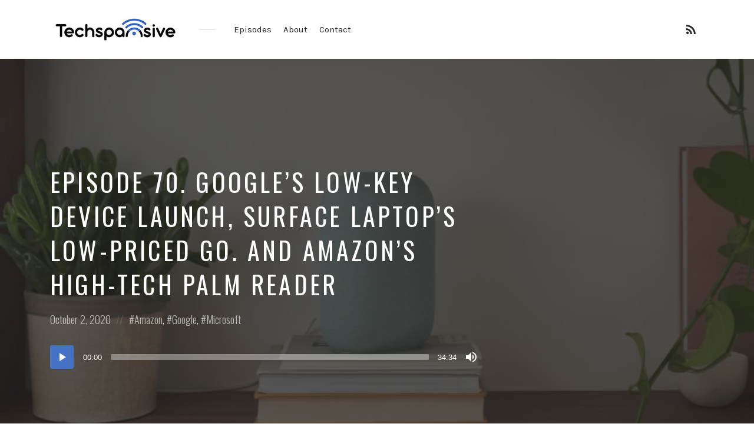

--- FILE ---
content_type: text/html; charset=UTF-8
request_url: https://techspansive.com/episode/episode-70-googles-low-key-device-launch-surface-laptops-low-priced-go-and-amazons-high-tech-palm-reader/
body_size: 10954
content:
<!DOCTYPE html>
<html lang="en-US" class="no-js">
<head>

<!-- Global site tag (gtag.js) - Google Analytics -->
<script async src="https://www.googletagmanager.com/gtag/js?id=G-TPCJQCPCZ9"></script>
<script>
  window.dataLayer = window.dataLayer || [];
  function gtag(){dataLayer.push(arguments);}
  gtag('js', new Date());

  gtag('config', 'G-TPCJQCPCZ9');
</script>

<meta charset="UTF-8">
<meta name="viewport" content="width=device-width, initial-scale=1, shrink-to-fit=no">
<link rel="profile" href="http://gmpg.org/xfn/11">

<meta name='robots' content='index, follow, max-image-preview:large, max-snippet:-1, max-video-preview:-1' />

	<!-- This site is optimized with the Yoast SEO plugin v26.8 - https://yoast.com/product/yoast-seo-wordpress/ -->
	<title>Episode 70. Google&#039;s low-key device launch, Surface Laptop&#039;s low-priced Go. and Amazon&#039;s high-tech palm reader - Techspansive</title>
	<link rel="canonical" href="https://techspansive.com/episode/episode-70-googles-low-key-device-launch-surface-laptops-low-priced-go-and-amazons-high-tech-palm-reader/" />
	<meta property="og:locale" content="en_US" />
	<meta property="og:type" content="article" />
	<meta property="og:title" content="Episode 70. Google&#039;s low-key device launch, Surface Laptop&#039;s low-priced Go. and Amazon&#039;s high-tech palm reader - Techspansive" />
	<meta property="og:description" content="In this episode, Shawn and Ross break down the announcements from Google&#039;s scaled-down device event as major lawsuit and regulatory clouds loom, and talk about why the search giant continues to invest in devices despite low market share. Next, it&#039;s on to Microsoft&#039;s new laptops, which both push the envelope on ARM-based device performance while hitting the heart of the back-to-school notebook segment with the Surface Book Go. Finally, we look at two divergent efforts to track physiology: Amazon&#039;s palm-reading technology coming to its Go stores and HP&#039;s addition of heart rate, facial and eye tracking to its Reverb 2 headset intended for corporate training exercises." />
	<meta property="og:url" content="https://techspansive.com/episode/episode-70-googles-low-key-device-launch-surface-laptops-low-priced-go-and-amazons-high-tech-palm-reader/" />
	<meta property="og:site_name" content="Techspansive" />
	<meta property="article:modified_time" content="2020-10-05T23:28:11+00:00" />
	<meta property="og:image" content="https://techspansive.com/wp-content/uploads/2020/10/google-nest.jpg" />
	<meta property="og:image:width" content="740" />
	<meta property="og:image:height" content="460" />
	<meta property="og:image:type" content="image/jpeg" />
	<meta name="twitter:card" content="summary_large_image" />
	<meta name="twitter:label1" content="Est. reading time" />
	<meta name="twitter:data1" content="1 minute" />
	<script type="application/ld+json" class="yoast-schema-graph">{"@context":"https://schema.org","@graph":[{"@type":"WebPage","@id":"https://techspansive.com/episode/episode-70-googles-low-key-device-launch-surface-laptops-low-priced-go-and-amazons-high-tech-palm-reader/","url":"https://techspansive.com/episode/episode-70-googles-low-key-device-launch-surface-laptops-low-priced-go-and-amazons-high-tech-palm-reader/","name":"Episode 70. Google's low-key device launch, Surface Laptop's low-priced Go. and Amazon's high-tech palm reader - Techspansive","isPartOf":{"@id":"https://techspansive.com/#website"},"primaryImageOfPage":{"@id":"https://techspansive.com/episode/episode-70-googles-low-key-device-launch-surface-laptops-low-priced-go-and-amazons-high-tech-palm-reader/#primaryimage"},"image":{"@id":"https://techspansive.com/episode/episode-70-googles-low-key-device-launch-surface-laptops-low-priced-go-and-amazons-high-tech-palm-reader/#primaryimage"},"thumbnailUrl":"https://techspansive.com/wp-content/uploads/2020/10/google-nest.jpg","datePublished":"2020-10-02T23:22:39+00:00","dateModified":"2020-10-05T23:28:11+00:00","breadcrumb":{"@id":"https://techspansive.com/episode/episode-70-googles-low-key-device-launch-surface-laptops-low-priced-go-and-amazons-high-tech-palm-reader/#breadcrumb"},"inLanguage":"en-US","potentialAction":[{"@type":"ReadAction","target":["https://techspansive.com/episode/episode-70-googles-low-key-device-launch-surface-laptops-low-priced-go-and-amazons-high-tech-palm-reader/"]}]},{"@type":"ImageObject","inLanguage":"en-US","@id":"https://techspansive.com/episode/episode-70-googles-low-key-device-launch-surface-laptops-low-priced-go-and-amazons-high-tech-palm-reader/#primaryimage","url":"https://techspansive.com/wp-content/uploads/2020/10/google-nest.jpg","contentUrl":"https://techspansive.com/wp-content/uploads/2020/10/google-nest.jpg","width":740,"height":460,"caption":"Google Nest"},{"@type":"BreadcrumbList","@id":"https://techspansive.com/episode/episode-70-googles-low-key-device-launch-surface-laptops-low-priced-go-and-amazons-high-tech-palm-reader/#breadcrumb","itemListElement":[{"@type":"ListItem","position":1,"name":"Home","item":"https://techspansive.com/"},{"@type":"ListItem","position":2,"name":"Episodes","item":"https://techspansive.com/episode/"},{"@type":"ListItem","position":3,"name":"Episode 70. Google&#8217;s low-key device launch, Surface Laptop&#8217;s low-priced Go. and Amazon&#8217;s high-tech palm reader"}]},{"@type":"WebSite","@id":"https://techspansive.com/#website","url":"https://techspansive.com/","name":"Techspansive","description":"","publisher":{"@id":"https://techspansive.com/#organization"},"potentialAction":[{"@type":"SearchAction","target":{"@type":"EntryPoint","urlTemplate":"https://techspansive.com/?s={search_term_string}"},"query-input":{"@type":"PropertyValueSpecification","valueRequired":true,"valueName":"search_term_string"}}],"inLanguage":"en-US"},{"@type":"Organization","@id":"https://techspansive.com/#organization","name":"Techspansive","url":"https://techspansive.com/","logo":{"@type":"ImageObject","inLanguage":"en-US","@id":"https://techspansive.com/#/schema/logo/image/","url":"https://techspansive.com/wp-content/uploads/2019/04/techspansive-final-logo4.jpg","contentUrl":"https://techspansive.com/wp-content/uploads/2019/04/techspansive-final-logo4.jpg","width":222,"height":40,"caption":"Techspansive"},"image":{"@id":"https://techspansive.com/#/schema/logo/image/"}}]}</script>
	<!-- / Yoast SEO plugin. -->


<link rel='dns-prefetch' href='//fonts.googleapis.com' />
<link href='https://fonts.gstatic.com' crossorigin rel='preconnect' />
<link rel="alternate" type="application/rss+xml" title="Techspansive &raquo; Feed" href="https://techspansive.com/feed/" />
<link rel="alternate" type="application/rss+xml" title="Techspansive &raquo; Comments Feed" href="https://techspansive.com/comments/feed/" />
<link rel="alternate" title="oEmbed (JSON)" type="application/json+oembed" href="https://techspansive.com/wp-json/oembed/1.0/embed?url=https%3A%2F%2Ftechspansive.com%2Fepisode%2Fepisode-70-googles-low-key-device-launch-surface-laptops-low-priced-go-and-amazons-high-tech-palm-reader%2F" />
<link rel="alternate" title="oEmbed (XML)" type="text/xml+oembed" href="https://techspansive.com/wp-json/oembed/1.0/embed?url=https%3A%2F%2Ftechspansive.com%2Fepisode%2Fepisode-70-googles-low-key-device-launch-surface-laptops-low-priced-go-and-amazons-high-tech-palm-reader%2F&#038;format=xml" />
<style id='wp-img-auto-sizes-contain-inline-css' type='text/css'>
img:is([sizes=auto i],[sizes^="auto," i]){contain-intrinsic-size:3000px 1500px}
/*# sourceURL=wp-img-auto-sizes-contain-inline-css */
</style>
<style id='wp-emoji-styles-inline-css' type='text/css'>

	img.wp-smiley, img.emoji {
		display: inline !important;
		border: none !important;
		box-shadow: none !important;
		height: 1em !important;
		width: 1em !important;
		margin: 0 0.07em !important;
		vertical-align: -0.1em !important;
		background: none !important;
		padding: 0 !important;
	}
/*# sourceURL=wp-emoji-styles-inline-css */
</style>
<style id='wp-block-library-inline-css' type='text/css'>
:root{--wp-block-synced-color:#7a00df;--wp-block-synced-color--rgb:122,0,223;--wp-bound-block-color:var(--wp-block-synced-color);--wp-editor-canvas-background:#ddd;--wp-admin-theme-color:#007cba;--wp-admin-theme-color--rgb:0,124,186;--wp-admin-theme-color-darker-10:#006ba1;--wp-admin-theme-color-darker-10--rgb:0,107,160.5;--wp-admin-theme-color-darker-20:#005a87;--wp-admin-theme-color-darker-20--rgb:0,90,135;--wp-admin-border-width-focus:2px}@media (min-resolution:192dpi){:root{--wp-admin-border-width-focus:1.5px}}.wp-element-button{cursor:pointer}:root .has-very-light-gray-background-color{background-color:#eee}:root .has-very-dark-gray-background-color{background-color:#313131}:root .has-very-light-gray-color{color:#eee}:root .has-very-dark-gray-color{color:#313131}:root .has-vivid-green-cyan-to-vivid-cyan-blue-gradient-background{background:linear-gradient(135deg,#00d084,#0693e3)}:root .has-purple-crush-gradient-background{background:linear-gradient(135deg,#34e2e4,#4721fb 50%,#ab1dfe)}:root .has-hazy-dawn-gradient-background{background:linear-gradient(135deg,#faaca8,#dad0ec)}:root .has-subdued-olive-gradient-background{background:linear-gradient(135deg,#fafae1,#67a671)}:root .has-atomic-cream-gradient-background{background:linear-gradient(135deg,#fdd79a,#004a59)}:root .has-nightshade-gradient-background{background:linear-gradient(135deg,#330968,#31cdcf)}:root .has-midnight-gradient-background{background:linear-gradient(135deg,#020381,#2874fc)}:root{--wp--preset--font-size--normal:16px;--wp--preset--font-size--huge:42px}.has-regular-font-size{font-size:1em}.has-larger-font-size{font-size:2.625em}.has-normal-font-size{font-size:var(--wp--preset--font-size--normal)}.has-huge-font-size{font-size:var(--wp--preset--font-size--huge)}.has-text-align-center{text-align:center}.has-text-align-left{text-align:left}.has-text-align-right{text-align:right}.has-fit-text{white-space:nowrap!important}#end-resizable-editor-section{display:none}.aligncenter{clear:both}.items-justified-left{justify-content:flex-start}.items-justified-center{justify-content:center}.items-justified-right{justify-content:flex-end}.items-justified-space-between{justify-content:space-between}.screen-reader-text{border:0;clip-path:inset(50%);height:1px;margin:-1px;overflow:hidden;padding:0;position:absolute;width:1px;word-wrap:normal!important}.screen-reader-text:focus{background-color:#ddd;clip-path:none;color:#444;display:block;font-size:1em;height:auto;left:5px;line-height:normal;padding:15px 23px 14px;text-decoration:none;top:5px;width:auto;z-index:100000}html :where(.has-border-color){border-style:solid}html :where([style*=border-top-color]){border-top-style:solid}html :where([style*=border-right-color]){border-right-style:solid}html :where([style*=border-bottom-color]){border-bottom-style:solid}html :where([style*=border-left-color]){border-left-style:solid}html :where([style*=border-width]){border-style:solid}html :where([style*=border-top-width]){border-top-style:solid}html :where([style*=border-right-width]){border-right-style:solid}html :where([style*=border-bottom-width]){border-bottom-style:solid}html :where([style*=border-left-width]){border-left-style:solid}html :where(img[class*=wp-image-]){height:auto;max-width:100%}:where(figure){margin:0 0 1em}html :where(.is-position-sticky){--wp-admin--admin-bar--position-offset:var(--wp-admin--admin-bar--height,0px)}@media screen and (max-width:600px){html :where(.is-position-sticky){--wp-admin--admin-bar--position-offset:0px}}

/*# sourceURL=wp-block-library-inline-css */
</style><style id='global-styles-inline-css' type='text/css'>
:root{--wp--preset--aspect-ratio--square: 1;--wp--preset--aspect-ratio--4-3: 4/3;--wp--preset--aspect-ratio--3-4: 3/4;--wp--preset--aspect-ratio--3-2: 3/2;--wp--preset--aspect-ratio--2-3: 2/3;--wp--preset--aspect-ratio--16-9: 16/9;--wp--preset--aspect-ratio--9-16: 9/16;--wp--preset--color--black: #000000;--wp--preset--color--cyan-bluish-gray: #abb8c3;--wp--preset--color--white: #ffffff;--wp--preset--color--pale-pink: #f78da7;--wp--preset--color--vivid-red: #cf2e2e;--wp--preset--color--luminous-vivid-orange: #ff6900;--wp--preset--color--luminous-vivid-amber: #fcb900;--wp--preset--color--light-green-cyan: #7bdcb5;--wp--preset--color--vivid-green-cyan: #00d084;--wp--preset--color--pale-cyan-blue: #8ed1fc;--wp--preset--color--vivid-cyan-blue: #0693e3;--wp--preset--color--vivid-purple: #9b51e0;--wp--preset--gradient--vivid-cyan-blue-to-vivid-purple: linear-gradient(135deg,rgb(6,147,227) 0%,rgb(155,81,224) 100%);--wp--preset--gradient--light-green-cyan-to-vivid-green-cyan: linear-gradient(135deg,rgb(122,220,180) 0%,rgb(0,208,130) 100%);--wp--preset--gradient--luminous-vivid-amber-to-luminous-vivid-orange: linear-gradient(135deg,rgb(252,185,0) 0%,rgb(255,105,0) 100%);--wp--preset--gradient--luminous-vivid-orange-to-vivid-red: linear-gradient(135deg,rgb(255,105,0) 0%,rgb(207,46,46) 100%);--wp--preset--gradient--very-light-gray-to-cyan-bluish-gray: linear-gradient(135deg,rgb(238,238,238) 0%,rgb(169,184,195) 100%);--wp--preset--gradient--cool-to-warm-spectrum: linear-gradient(135deg,rgb(74,234,220) 0%,rgb(151,120,209) 20%,rgb(207,42,186) 40%,rgb(238,44,130) 60%,rgb(251,105,98) 80%,rgb(254,248,76) 100%);--wp--preset--gradient--blush-light-purple: linear-gradient(135deg,rgb(255,206,236) 0%,rgb(152,150,240) 100%);--wp--preset--gradient--blush-bordeaux: linear-gradient(135deg,rgb(254,205,165) 0%,rgb(254,45,45) 50%,rgb(107,0,62) 100%);--wp--preset--gradient--luminous-dusk: linear-gradient(135deg,rgb(255,203,112) 0%,rgb(199,81,192) 50%,rgb(65,88,208) 100%);--wp--preset--gradient--pale-ocean: linear-gradient(135deg,rgb(255,245,203) 0%,rgb(182,227,212) 50%,rgb(51,167,181) 100%);--wp--preset--gradient--electric-grass: linear-gradient(135deg,rgb(202,248,128) 0%,rgb(113,206,126) 100%);--wp--preset--gradient--midnight: linear-gradient(135deg,rgb(2,3,129) 0%,rgb(40,116,252) 100%);--wp--preset--font-size--small: 13px;--wp--preset--font-size--medium: 20px;--wp--preset--font-size--large: 36px;--wp--preset--font-size--x-large: 42px;--wp--preset--spacing--20: 0.44rem;--wp--preset--spacing--30: 0.67rem;--wp--preset--spacing--40: 1rem;--wp--preset--spacing--50: 1.5rem;--wp--preset--spacing--60: 2.25rem;--wp--preset--spacing--70: 3.38rem;--wp--preset--spacing--80: 5.06rem;--wp--preset--shadow--natural: 6px 6px 9px rgba(0, 0, 0, 0.2);--wp--preset--shadow--deep: 12px 12px 50px rgba(0, 0, 0, 0.4);--wp--preset--shadow--sharp: 6px 6px 0px rgba(0, 0, 0, 0.2);--wp--preset--shadow--outlined: 6px 6px 0px -3px rgb(255, 255, 255), 6px 6px rgb(0, 0, 0);--wp--preset--shadow--crisp: 6px 6px 0px rgb(0, 0, 0);}:where(.is-layout-flex){gap: 0.5em;}:where(.is-layout-grid){gap: 0.5em;}body .is-layout-flex{display: flex;}.is-layout-flex{flex-wrap: wrap;align-items: center;}.is-layout-flex > :is(*, div){margin: 0;}body .is-layout-grid{display: grid;}.is-layout-grid > :is(*, div){margin: 0;}:where(.wp-block-columns.is-layout-flex){gap: 2em;}:where(.wp-block-columns.is-layout-grid){gap: 2em;}:where(.wp-block-post-template.is-layout-flex){gap: 1.25em;}:where(.wp-block-post-template.is-layout-grid){gap: 1.25em;}.has-black-color{color: var(--wp--preset--color--black) !important;}.has-cyan-bluish-gray-color{color: var(--wp--preset--color--cyan-bluish-gray) !important;}.has-white-color{color: var(--wp--preset--color--white) !important;}.has-pale-pink-color{color: var(--wp--preset--color--pale-pink) !important;}.has-vivid-red-color{color: var(--wp--preset--color--vivid-red) !important;}.has-luminous-vivid-orange-color{color: var(--wp--preset--color--luminous-vivid-orange) !important;}.has-luminous-vivid-amber-color{color: var(--wp--preset--color--luminous-vivid-amber) !important;}.has-light-green-cyan-color{color: var(--wp--preset--color--light-green-cyan) !important;}.has-vivid-green-cyan-color{color: var(--wp--preset--color--vivid-green-cyan) !important;}.has-pale-cyan-blue-color{color: var(--wp--preset--color--pale-cyan-blue) !important;}.has-vivid-cyan-blue-color{color: var(--wp--preset--color--vivid-cyan-blue) !important;}.has-vivid-purple-color{color: var(--wp--preset--color--vivid-purple) !important;}.has-black-background-color{background-color: var(--wp--preset--color--black) !important;}.has-cyan-bluish-gray-background-color{background-color: var(--wp--preset--color--cyan-bluish-gray) !important;}.has-white-background-color{background-color: var(--wp--preset--color--white) !important;}.has-pale-pink-background-color{background-color: var(--wp--preset--color--pale-pink) !important;}.has-vivid-red-background-color{background-color: var(--wp--preset--color--vivid-red) !important;}.has-luminous-vivid-orange-background-color{background-color: var(--wp--preset--color--luminous-vivid-orange) !important;}.has-luminous-vivid-amber-background-color{background-color: var(--wp--preset--color--luminous-vivid-amber) !important;}.has-light-green-cyan-background-color{background-color: var(--wp--preset--color--light-green-cyan) !important;}.has-vivid-green-cyan-background-color{background-color: var(--wp--preset--color--vivid-green-cyan) !important;}.has-pale-cyan-blue-background-color{background-color: var(--wp--preset--color--pale-cyan-blue) !important;}.has-vivid-cyan-blue-background-color{background-color: var(--wp--preset--color--vivid-cyan-blue) !important;}.has-vivid-purple-background-color{background-color: var(--wp--preset--color--vivid-purple) !important;}.has-black-border-color{border-color: var(--wp--preset--color--black) !important;}.has-cyan-bluish-gray-border-color{border-color: var(--wp--preset--color--cyan-bluish-gray) !important;}.has-white-border-color{border-color: var(--wp--preset--color--white) !important;}.has-pale-pink-border-color{border-color: var(--wp--preset--color--pale-pink) !important;}.has-vivid-red-border-color{border-color: var(--wp--preset--color--vivid-red) !important;}.has-luminous-vivid-orange-border-color{border-color: var(--wp--preset--color--luminous-vivid-orange) !important;}.has-luminous-vivid-amber-border-color{border-color: var(--wp--preset--color--luminous-vivid-amber) !important;}.has-light-green-cyan-border-color{border-color: var(--wp--preset--color--light-green-cyan) !important;}.has-vivid-green-cyan-border-color{border-color: var(--wp--preset--color--vivid-green-cyan) !important;}.has-pale-cyan-blue-border-color{border-color: var(--wp--preset--color--pale-cyan-blue) !important;}.has-vivid-cyan-blue-border-color{border-color: var(--wp--preset--color--vivid-cyan-blue) !important;}.has-vivid-purple-border-color{border-color: var(--wp--preset--color--vivid-purple) !important;}.has-vivid-cyan-blue-to-vivid-purple-gradient-background{background: var(--wp--preset--gradient--vivid-cyan-blue-to-vivid-purple) !important;}.has-light-green-cyan-to-vivid-green-cyan-gradient-background{background: var(--wp--preset--gradient--light-green-cyan-to-vivid-green-cyan) !important;}.has-luminous-vivid-amber-to-luminous-vivid-orange-gradient-background{background: var(--wp--preset--gradient--luminous-vivid-amber-to-luminous-vivid-orange) !important;}.has-luminous-vivid-orange-to-vivid-red-gradient-background{background: var(--wp--preset--gradient--luminous-vivid-orange-to-vivid-red) !important;}.has-very-light-gray-to-cyan-bluish-gray-gradient-background{background: var(--wp--preset--gradient--very-light-gray-to-cyan-bluish-gray) !important;}.has-cool-to-warm-spectrum-gradient-background{background: var(--wp--preset--gradient--cool-to-warm-spectrum) !important;}.has-blush-light-purple-gradient-background{background: var(--wp--preset--gradient--blush-light-purple) !important;}.has-blush-bordeaux-gradient-background{background: var(--wp--preset--gradient--blush-bordeaux) !important;}.has-luminous-dusk-gradient-background{background: var(--wp--preset--gradient--luminous-dusk) !important;}.has-pale-ocean-gradient-background{background: var(--wp--preset--gradient--pale-ocean) !important;}.has-electric-grass-gradient-background{background: var(--wp--preset--gradient--electric-grass) !important;}.has-midnight-gradient-background{background: var(--wp--preset--gradient--midnight) !important;}.has-small-font-size{font-size: var(--wp--preset--font-size--small) !important;}.has-medium-font-size{font-size: var(--wp--preset--font-size--medium) !important;}.has-large-font-size{font-size: var(--wp--preset--font-size--large) !important;}.has-x-large-font-size{font-size: var(--wp--preset--font-size--x-large) !important;}
/*# sourceURL=global-styles-inline-css */
</style>

<style id='classic-theme-styles-inline-css' type='text/css'>
/*! This file is auto-generated */
.wp-block-button__link{color:#fff;background-color:#32373c;border-radius:9999px;box-shadow:none;text-decoration:none;padding:calc(.667em + 2px) calc(1.333em + 2px);font-size:1.125em}.wp-block-file__button{background:#32373c;color:#fff;text-decoration:none}
/*# sourceURL=/wp-includes/css/classic-themes.min.css */
</style>
<link rel='stylesheet' id='castilo-fonts-css' href='https://fonts.googleapis.com/css?family=Oswald%3A300%2C400%7CKarla%3A400%2C400italic%2C700&#038;subset=latin%2Clatin-ext&#038;ver=0.1' type='text/css' media='all' />
<link rel='stylesheet' id='bootstrap-reboot-css' href='https://techspansive.com/wp-content/themes/castilo/assets/css/bootstrap-reboot.css?ver=4.1.3' type='text/css' media='all' />
<link rel='stylesheet' id='bootstrap-grid-css' href='https://techspansive.com/wp-content/themes/castilo/assets/css/bootstrap-grid.css?ver=4.1.3' type='text/css' media='all' />
<link rel='stylesheet' id='castilo-icons-css' href='https://techspansive.com/wp-content/themes/castilo/assets/css/materialdesignicons.css?ver=4.5.95' type='text/css' media='all' />
<link rel='stylesheet' id='castilo-style-css' href='https://techspansive.com/wp-content/themes/castilo/style.css' type='text/css' media='all' />
<link rel='stylesheet' id='castilo-child-style-css' href='https://techspansive.com/wp-content/themes/castilo-child/style.css' type='text/css' media='all' />
<style id='castilo-child-style-inline-css' type='text/css'>
.featured-content { background-image: url('https://techspansive.com/wp-content/uploads/2020/10/google-nest.jpg'); } @media (min-width: 768px) { .featured-content { background-image: url('https://techspansive.com/wp-content/uploads/2020/10/google-nest.jpg'); } } @media (min-width: 992px) { .featured-content { background-image: url('https://techspansive.com/wp-content/uploads/2020/10/google-nest.jpg'); } } @media (min-width: 1200px) { .featured-content { background-image: url('https://techspansive.com/wp-content/uploads/2020/10/google-nest.jpg'); } } a, a:hover, .add-separator em, .button-color, button.button-color, input[type="button"].button-color, input[type="reset"].button-color, input[type="submit"].button-color, .widget ul a:hover, .widget ul a:focus, .widget ul .current-cat:before, .widget ul .current-cat > a, #site-menu .current-menu-item > a, .social-navigation a:hover, .social-navigation a:focus, .share-entry .share-links a:hover, .share-entry .share-links a:focus { color: #4472c4; } .button-color, button.button-color, input[type="button"].button-color, input[type="reset"].button-color, input[type="submit"].button-color, .button-color:hover, button.button-color:hover, input[type="button"].button-color:hover, input[type="reset"].button-color:hover, input[type="submit"].button-color:hover, .button-color:focus, button.button-color:focus, input[type="button"].button-color:focus, input[type="reset"].button-color:focus, input[type="submit"].button-color:focus, .button-color.button-filled, button.button-color.button-filled, input[type="button"].button-color.button-filled, input[type="reset"].button-color.button-filled, input[type="submit"].button-color.button-filled, .button-color:focus,button.button-color:focus, input[type="button"].button-color:focus, input[type="reset"].button-color:focus, input[type="submit"].button-color:focus,.pagination .page-numbers.current { border-color: #4472c4; } .add-separator span:after, .button-color:hover, button.button-color:hover, input[type="button"].button-color:hover, input[type="reset"].button-color:hover, input[type="submit"].button-color:hover, .button-color:focus, button.button-color:focus, input[type="button"].button-color:focus, input[type="reset"].button-color:focus, input[type="submit"].button-color:focus, .button-color.button-filled, button.button-color.button-filled, input[type="button"].button-color.button-filled, input[type="reset"].button-color.button-filled, input[type="submit"].button-color.button-filled, .button-color:focus,button.button-color:focus, input[type="button"].button-color:focus, input[type="reset"].button-color:focus, input[type="submit"].button-color:focus,.pagination .page-numbers.current, .categories a, .scroll-to-top { background-color: #4472c4; } html body #content .castilo-mejs-container .mejs-playpause-button.mejs-pause > button, html body .featured-content .castilo-mejs-container .mejs-playpause-button > button { background: #4472c4; } .mejs-video.castilo-mejs-container .mejs-captions-selected, .mejs-video.castilo-mejs-container .mejs-chapters-selected { color: #4472c4; } @media (min-width: 992px) { .features .features-list li:hover .feature-icon { background-color: #4472c4; } }
/*# sourceURL=castilo-child-style-inline-css */
</style>
<script type="text/javascript" src="https://techspansive.com/wp-content/themes/castilo/assets/js/modernizr-custom.js?ver=3.6.0" id="castilo-modernizr-js"></script>
<script type="text/javascript" src="https://techspansive.com/wp-includes/js/jquery/jquery.min.js?ver=3.7.1" id="jquery-core-js"></script>
<script type="text/javascript" src="https://techspansive.com/wp-includes/js/jquery/jquery-migrate.min.js?ver=3.4.1" id="jquery-migrate-js"></script>
<link rel="https://api.w.org/" href="https://techspansive.com/wp-json/" /><link rel="alternate" title="JSON" type="application/json" href="https://techspansive.com/wp-json/wp/v2/episode/745" /><link rel="EditURI" type="application/rsd+xml" title="RSD" href="https://techspansive.com/xmlrpc.php?rsd" />
<meta name="generator" content="WordPress 6.9" />
<link rel='shortlink' href='https://techspansive.com/?p=745' />
<link rel="alternate" type="application/rss+xml" title="Techspansive &raquo; RSS Feed" href="https://techspansive.com/feed/podcast" />
		<style type="text/css" id="wp-custom-css">
			.social-navigation a:before {
	content: "\F46B";
	font: normal normal normal 24px/30px "Material Design Icons";
	text-rendering: auto;
	-webkit-font-smoothing: antialiased;
	-moz-osx-font-smoothing: grayscale;
}

.episodes-listing .entry-episode .entry-title::before {
    content: none;
}


.mdi-google-plus, .mdi-pinterest {visibility:hidden; display: none;}

h1, h2 {hyphens: none;}		</style>
		<link rel='stylesheet' id='mediaelement-css' href='https://techspansive.com/wp-includes/js/mediaelement/mediaelementplayer-legacy.min.css?ver=4.2.17' type='text/css' media='all' />
<link rel='stylesheet' id='wp-mediaelement-css' href='https://techspansive.com/wp-includes/js/mediaelement/wp-mediaelement.min.css?ver=6.9' type='text/css' media='all' />
<link rel='stylesheet' id='castilo-additional-mediaelement-css' href='https://techspansive.com/wp-content/themes/castilo/assets/css/mediaelement-castilo.css?ver=0.1' type='text/css' media='all' />
</head>
<body class="wp-singular episode-template-default single single-episode postid-745 wp-custom-logo wp-theme-castilo wp-child-theme-castilo-child navbar-sticky no-episode-download default-theme-fonts episode-type-audio has-sidebar">

	
	<header id="top" class="navbar">
		<div class="container">
			<div class="row align-items-center">
				
<div class="site-title col col-lg-auto order-first">

			<h1 itemscope itemtype="https://schema.org/Brand"><a href="https://techspansive.com/" class="custom-logo-link" rel="home"><img width="222" height="40" src="https://techspansive.com/wp-content/uploads/2019/04/techspansive-final-logo4.jpg" class="custom-logo" alt="Techspansive" decoding="async" /></a></h1>
		
	
	
</div>
	<nav id="site-menu" class="col-12 col-lg order-3 order-sm-4 order-lg-2">
		<ul id="menu-top-menu" class="menu"><li id="menu-item-136" class="menu-item menu-item-type-post_type menu-item-object-page menu-item-136"><a href="https://techspansive.com/episodes/">Episodes</a></li><li id="menu-item-114" class="menu-item menu-item-type-post_type menu-item-object-page menu-item-114"><a href="https://techspansive.com/about/">About</a></li><li id="menu-item-436" class="menu-item menu-item-type-post_type menu-item-object-page menu-item-436"><a href="https://techspansive.com/contact/">Contact</a></li>
</ul>	</nav>
	<nav id="social-links-menu" class="col-12 col-md-auto order-4 order-md-1 order-lg-3">
		<ul id="menu-social-links" class="social-navigation"><li id="menu-item-131" class="rss menu-item menu-item-type-custom menu-item-object-custom menu-item-131"><a href="https://anchor.fm/s/6320130/podcast/rss"><span class="screen-reader-text">RSS Feed</span></a></li>
</ul>	</nav>
	<div class="site-menu-toggle col-auto order-2 order-sm-3">
		<a href="#site-menu">
			<span class="screen-reader-text">Toggle navigation</span>
		</a>
	</div>
			</div>
		</div>
	</header>

	
<header id="featured" class="featured-content padding-top-bottom">
	<div class="container">
		<div class="row align-items-center">
			<div class="col-12 col-lg-9 col-xl-8">
				<h1 class="entry-title">Episode 70. Google&#8217;s low-key device launch, Surface Laptop&#8217;s low-priced Go. and Amazon&#8217;s high-tech palm reader</h1>
				<div class="entry-meta">
					
					<span class="posted-on"><span class="screen-reader-text">Posted on</span> <a href="https://techspansive.com/episode/episode-70-googles-low-key-device-launch-surface-laptops-low-priced-go-and-amazons-high-tech-palm-reader/" rel="bookmark"><time class="entry-date published" datetime="2020-10-02T19:22:39-04:00">October 2, 2020</time><time class="updated" datetime="2020-10-05T19:28:11-04:00">October 5, 2020</time></a></span>
											<span class="tags"><span class="screen-reader-text">Posted in:</span> <a href="https://techspansive.com/tag/amazon/" rel="tag">Amazon</a><span>, </span><a href="https://techspansive.com/tag/google/" rel="tag">Google</a><span>, </span><a href="https://techspansive.com/tag/microsoft/" rel="tag">Microsoft</a></span>
									</div>

										<div class="podcast-episode">
							<div class="podcast-episode-player" data-episode-id="745" data-episode-download="https://techspansive.com/download-episode/745/episode-70-googles-low-key-device-launch-surface-laptops-low-priced-go-and-amazons-high-tech-palm-reader.m4a?ref=download" data-episode-download-button="Download Episode" data-episode-duration="34:34" data-episode-size="" data-episode-transcript="" data-episode-transcript-button="View Transcript">
								<audio class="wp-audio-shortcode podcast-episode-745" id="audio-745-1" preload="none" style="width: 100%;" controls="controls"><source type="audio/mpeg" src="https://techspansive.com/episode-player/745/episode-70-googles-low-key-device-launch-surface-laptops-low-priced-go-and-amazons-high-tech-palm-reader.m4a?_=1" /><a href="https://techspansive.com/episode-player/745/episode-70-googles-low-key-device-launch-surface-laptops-low-priced-go-and-amazons-high-tech-palm-reader.m4a">https://techspansive.com/episode-player/745/episode-70-googles-low-key-device-launch-surface-laptops-low-priced-go-and-amazons-high-tech-palm-reader.m4a</a></audio>							</div>
						</div>
									</div>
		</div>
	</div>

	</header>

	
<main id="content" class="padding-top-bottom">
	<div class="container">
		<div class="row">
			<div class="col-12 col-md-8 col-lg-9">
				
<article id="post-745" class="entry entry-post episode-type-audio post-745 episode type-episode status-publish has-post-thumbnail hentry category-podcast tag-amazon tag-google tag-microsoft">

	
	
	
	
	<div class="entry-content">
		<p>In this episode, Shawn and Ross break down the announcements from Google&#8217;s scaled-down device event as major lawsuit and regulatory clouds loom, and talk about why the search giant continues to invest in devices despite low market share. Next, it&#8217;s on to Microsoft&#8217;s new laptops, which both push the envelope on ARM-based device performance while hitting the heart of the back-to-school notebook segment with the Surface Book Go. Finally, we look at two divergent efforts to track physiology: Amazon&#8217;s palm-reading technology coming to its Go stores and HP&#8217;s addition of heart rate, facial and eye tracking to its Reverb 2 headset intended for corporate training exercises.</p>
	</div>

	
<div class="entry-footer">
	
<aside class="share-entry">
	<div class="row align-items-lg-center">
		<div class="col-12 col-lg-auto">
				<h5 class="share-title">Share it:</h5>
	<p class="share-links">
		<a href="https://www.facebook.com/sharer/sharer.php?u=https%3A%2F%2Ftechspansive.com%2Fepisode%2Fepisode-70-googles-low-key-device-launch-surface-laptops-low-priced-go-and-amazons-high-tech-palm-reader%2F" target="_blank" title="Share via Facebook"><span class="mdi mdi-facebook"></span> <span class="screen-reader-text">Facebook</span></a>
		<a href="https://twitter.com/intent/tweet?text=Episode+70.+Google%26%238217%3Bs+low-key+device+launch%2C+Surface+Laptop%26%238217%3Bs+low-priced+Go.+and+Amazon%26%238217%3Bs+high-tech+palm+reader&amp;url=https%3A%2F%2Ftechspansive.com%2Fepisode%2Fepisode-70-googles-low-key-device-launch-surface-laptops-low-priced-go-and-amazons-high-tech-palm-reader%2F" target="_blank" title="Share via Twitter"><span class="mdi mdi-twitter"></span> <span class="screen-reader-text">Twitter</span></a>
					<a href="http://pinterest.com/pin/create/button/?url=https%3A%2F%2Ftechspansive.com%2Fepisode%2Fepisode-70-googles-low-key-device-launch-surface-laptops-low-priced-go-and-amazons-high-tech-palm-reader%2F&amp;media=https://techspansive.com/wp-content/uploads/2020/10/google-nest.jpg&amp;description=Episode+70.+Google%26%238217%3Bs+low-key+device+launch%2C+Surface+Laptop%26%238217%3Bs+low-priced+Go.+and+Amazon%26%238217%3Bs+high-tech+palm+reader" target="_blank" title="Share via Pinterest"><span class="mdi mdi-pinterest"></span> <span class="screen-reader-text">Pinterest</span></a>
				<a href="https://plus.google.com/share?url=https%3A%2F%2Ftechspansive.com%2Fepisode%2Fepisode-70-googles-low-key-device-launch-surface-laptops-low-priced-go-and-amazons-high-tech-palm-reader%2F" target="_blank" title="Share via Google+"><span class="mdi mdi-google-plus"></span> <span class="screen-reader-text">Google+</span></a>
	</p>
			</div>

			</div>
</aside>
		
	<aside class="post-controls">
		<div class="row">
			<div class="prev-post col-12 col-lg-6 col-xl-5">
									<a href="https://techspansive.com/episode/episode-69-amazons-home-drone-microsofts-bethesda-purchase-and-epics-multiplayer-app-store-crusade/" rel="prev"><span class="zmdi mdi mdi-arrow-left"></span> Prev</a>					<h5><a href="https://techspansive.com/episode/episode-69-amazons-home-drone-microsofts-bethesda-purchase-and-epics-multiplayer-app-store-crusade/">Episode 69. Amazon&#8217;s home drone. Microsoft&#8217;s Bethesda purchase, and Epic&#8217;s multiplayer app store crusade</a></h5>
							</div>
			<div class="next-post col-12 col-lg-6 col-xl-5 offset-xl-2">
				<a href="https://techspansive.com/episode/episode-71-big-tech-gets-targeted-as-big-blue-plans-a-breakup/" rel="next">Next <span class="mdi mdi-arrow-right"></span></a>				<h5><a href="https://techspansive.com/episode/episode-71-big-tech-gets-targeted-as-big-blue-plans-a-breakup/">Episode 71. Big Tech gets targeted as Big Blue plans a breakup</a></h5>
			</div>
		</div>
	</aside>

</div>

</article>
			</div>
			<div class="col-12 col-md-4 col-lg-3">
				
<aside id="sidebar" class="widget-area">
	<section id="text-2" class="widget widget_text"><h5 class="widget-title add-separator"><span>Subscribe now!</span></h5>			<div class="textwidget"><p><img loading="lazy" decoding="async" style="display: block; margin: 0.5em auto 1em;" src="/wp-content/uploads/2019/04/podcasts.jpg" alt="subscribe-itunes" width="108" height="108" /></p>
<p class="no-margin-bottom"><a class="button underline" href="https://itunes.apple.com/us/podcast/techspansive/id1436555339?mt=2&amp;ign-mpt=uo%3D4" target="_blank" rel="noopener"> iTunes</a> <a class="button underline" href="https://www.google.com/podcasts?feed=aHR0cHM6Ly9hbmNob3IuZm0vcy82MzIwMTMwL3BvZGNhc3QvcnNz" target="_blank" rel="noopener"> Google Podcasts</a> <a class="button underline" href="https://open.spotify.com/show/02cO8g2JYPpp8KCzHidM5U" target="_blank" rel="noopener"> Spotify</a> <a class="button underline" href="https://www.stitcher.com/podcast/anchor-podcasts/techspansive" target="_blank" rel="noopener"> Stitcher</a> <a class="button underline" href="https://anchor.fm/s/6320130/podcast/rss" target="_blank" rel="noopener"> RSS</a></p>
</div>
		</section></aside>
			</div>
		</div>
	</div>
</main>


	
	<footer id="footer" class="padding-top-bottom">
		<div class="container">
			<div class="row">
				<div class="col-12">
					
				</div>
				<div class="col-12">
						<nav>
		<ul id="menu-social-links-1" class="social-navigation"><li class="rss menu-item menu-item-type-custom menu-item-object-custom menu-item-131"><a href="https://anchor.fm/s/6320130/podcast/rss"><span class="screen-reader-text">RSS Feed</span></a></li>
</ul>	</nav>
				</div>
				<div class="copyright col-12">
					&copy; 2026 <a href="https://techspansive.com">Techspansive</a>. All Rights Reserved.				</div>
			</div>
		</div>
	</footer>

	
<script type="speculationrules">
{"prefetch":[{"source":"document","where":{"and":[{"href_matches":"/*"},{"not":{"href_matches":["/wp-*.php","/wp-admin/*","/wp-content/uploads/*","/wp-content/*","/wp-content/plugins/*","/wp-content/themes/castilo-child/*","/wp-content/themes/castilo/*","/*\\?(.+)"]}},{"not":{"selector_matches":"a[rel~=\"nofollow\"]"}},{"not":{"selector_matches":".no-prefetch, .no-prefetch a"}}]},"eagerness":"conservative"}]}
</script>
<script type="text/javascript" src="https://techspansive.com/wp-content/themes/castilo/assets/js/functions.js?ver=0.1" id="castilo-js"></script>
<script type="text/javascript" id="mediaelement-core-js-before">
/* <![CDATA[ */
var mejsL10n = {"language":"en","strings":{"mejs.download-file":"Download File","mejs.install-flash":"You are using a browser that does not have Flash player enabled or installed. Please turn on your Flash player plugin or download the latest version from https://get.adobe.com/flashplayer/","mejs.fullscreen":"Fullscreen","mejs.play":"Play","mejs.pause":"Pause","mejs.time-slider":"Time Slider","mejs.time-help-text":"Use Left/Right Arrow keys to advance one second, Up/Down arrows to advance ten seconds.","mejs.live-broadcast":"Live Broadcast","mejs.volume-help-text":"Use Up/Down Arrow keys to increase or decrease volume.","mejs.unmute":"Unmute","mejs.mute":"Mute","mejs.volume-slider":"Volume Slider","mejs.video-player":"Video Player","mejs.audio-player":"Audio Player","mejs.captions-subtitles":"Captions/Subtitles","mejs.captions-chapters":"Chapters","mejs.none":"None","mejs.afrikaans":"Afrikaans","mejs.albanian":"Albanian","mejs.arabic":"Arabic","mejs.belarusian":"Belarusian","mejs.bulgarian":"Bulgarian","mejs.catalan":"Catalan","mejs.chinese":"Chinese","mejs.chinese-simplified":"Chinese (Simplified)","mejs.chinese-traditional":"Chinese (Traditional)","mejs.croatian":"Croatian","mejs.czech":"Czech","mejs.danish":"Danish","mejs.dutch":"Dutch","mejs.english":"English","mejs.estonian":"Estonian","mejs.filipino":"Filipino","mejs.finnish":"Finnish","mejs.french":"French","mejs.galician":"Galician","mejs.german":"German","mejs.greek":"Greek","mejs.haitian-creole":"Haitian Creole","mejs.hebrew":"Hebrew","mejs.hindi":"Hindi","mejs.hungarian":"Hungarian","mejs.icelandic":"Icelandic","mejs.indonesian":"Indonesian","mejs.irish":"Irish","mejs.italian":"Italian","mejs.japanese":"Japanese","mejs.korean":"Korean","mejs.latvian":"Latvian","mejs.lithuanian":"Lithuanian","mejs.macedonian":"Macedonian","mejs.malay":"Malay","mejs.maltese":"Maltese","mejs.norwegian":"Norwegian","mejs.persian":"Persian","mejs.polish":"Polish","mejs.portuguese":"Portuguese","mejs.romanian":"Romanian","mejs.russian":"Russian","mejs.serbian":"Serbian","mejs.slovak":"Slovak","mejs.slovenian":"Slovenian","mejs.spanish":"Spanish","mejs.swahili":"Swahili","mejs.swedish":"Swedish","mejs.tagalog":"Tagalog","mejs.thai":"Thai","mejs.turkish":"Turkish","mejs.ukrainian":"Ukrainian","mejs.vietnamese":"Vietnamese","mejs.welsh":"Welsh","mejs.yiddish":"Yiddish"}};
//# sourceURL=mediaelement-core-js-before
/* ]]> */
</script>
<script type="text/javascript" src="https://techspansive.com/wp-includes/js/mediaelement/mediaelement-and-player.min.js?ver=4.2.17" id="mediaelement-core-js"></script>
<script type="text/javascript" src="https://techspansive.com/wp-includes/js/mediaelement/mediaelement-migrate.min.js?ver=6.9" id="mediaelement-migrate-js"></script>
<script type="text/javascript" id="mediaelement-js-extra">
/* <![CDATA[ */
var _wpmejsSettings = {"pluginPath":"/wp-includes/js/mediaelement/","classPrefix":"mejs-","stretching":"responsive","audioShortcodeLibrary":"mediaelement","videoShortcodeLibrary":"mediaelement"};
//# sourceURL=mediaelement-js-extra
/* ]]> */
</script>
<script type="text/javascript" src="https://techspansive.com/wp-includes/js/mediaelement/wp-mediaelement.min.js?ver=6.9" id="wp-mediaelement-js"></script>
<script type="text/javascript" id="castilo-additional-mediaelement-js-extra">
/* <![CDATA[ */
var podcast_helper_object = {"ajax_url":"https://techspansive.com/wp-admin/admin-ajax.php","start_volume":"1"};
//# sourceURL=castilo-additional-mediaelement-js-extra
/* ]]> */
</script>
<script type="text/javascript" src="https://techspansive.com/wp-content/themes/castilo/assets/js/mediaelement-castilo.js?ver=0.1" id="castilo-additional-mediaelement-js"></script>
<script id="wp-emoji-settings" type="application/json">
{"baseUrl":"https://s.w.org/images/core/emoji/17.0.2/72x72/","ext":".png","svgUrl":"https://s.w.org/images/core/emoji/17.0.2/svg/","svgExt":".svg","source":{"concatemoji":"https://techspansive.com/wp-includes/js/wp-emoji-release.min.js?ver=6.9"}}
</script>
<script type="module">
/* <![CDATA[ */
/*! This file is auto-generated */
const a=JSON.parse(document.getElementById("wp-emoji-settings").textContent),o=(window._wpemojiSettings=a,"wpEmojiSettingsSupports"),s=["flag","emoji"];function i(e){try{var t={supportTests:e,timestamp:(new Date).valueOf()};sessionStorage.setItem(o,JSON.stringify(t))}catch(e){}}function c(e,t,n){e.clearRect(0,0,e.canvas.width,e.canvas.height),e.fillText(t,0,0);t=new Uint32Array(e.getImageData(0,0,e.canvas.width,e.canvas.height).data);e.clearRect(0,0,e.canvas.width,e.canvas.height),e.fillText(n,0,0);const a=new Uint32Array(e.getImageData(0,0,e.canvas.width,e.canvas.height).data);return t.every((e,t)=>e===a[t])}function p(e,t){e.clearRect(0,0,e.canvas.width,e.canvas.height),e.fillText(t,0,0);var n=e.getImageData(16,16,1,1);for(let e=0;e<n.data.length;e++)if(0!==n.data[e])return!1;return!0}function u(e,t,n,a){switch(t){case"flag":return n(e,"\ud83c\udff3\ufe0f\u200d\u26a7\ufe0f","\ud83c\udff3\ufe0f\u200b\u26a7\ufe0f")?!1:!n(e,"\ud83c\udde8\ud83c\uddf6","\ud83c\udde8\u200b\ud83c\uddf6")&&!n(e,"\ud83c\udff4\udb40\udc67\udb40\udc62\udb40\udc65\udb40\udc6e\udb40\udc67\udb40\udc7f","\ud83c\udff4\u200b\udb40\udc67\u200b\udb40\udc62\u200b\udb40\udc65\u200b\udb40\udc6e\u200b\udb40\udc67\u200b\udb40\udc7f");case"emoji":return!a(e,"\ud83e\u1fac8")}return!1}function f(e,t,n,a){let r;const o=(r="undefined"!=typeof WorkerGlobalScope&&self instanceof WorkerGlobalScope?new OffscreenCanvas(300,150):document.createElement("canvas")).getContext("2d",{willReadFrequently:!0}),s=(o.textBaseline="top",o.font="600 32px Arial",{});return e.forEach(e=>{s[e]=t(o,e,n,a)}),s}function r(e){var t=document.createElement("script");t.src=e,t.defer=!0,document.head.appendChild(t)}a.supports={everything:!0,everythingExceptFlag:!0},new Promise(t=>{let n=function(){try{var e=JSON.parse(sessionStorage.getItem(o));if("object"==typeof e&&"number"==typeof e.timestamp&&(new Date).valueOf()<e.timestamp+604800&&"object"==typeof e.supportTests)return e.supportTests}catch(e){}return null}();if(!n){if("undefined"!=typeof Worker&&"undefined"!=typeof OffscreenCanvas&&"undefined"!=typeof URL&&URL.createObjectURL&&"undefined"!=typeof Blob)try{var e="postMessage("+f.toString()+"("+[JSON.stringify(s),u.toString(),c.toString(),p.toString()].join(",")+"));",a=new Blob([e],{type:"text/javascript"});const r=new Worker(URL.createObjectURL(a),{name:"wpTestEmojiSupports"});return void(r.onmessage=e=>{i(n=e.data),r.terminate(),t(n)})}catch(e){}i(n=f(s,u,c,p))}t(n)}).then(e=>{for(const n in e)a.supports[n]=e[n],a.supports.everything=a.supports.everything&&a.supports[n],"flag"!==n&&(a.supports.everythingExceptFlag=a.supports.everythingExceptFlag&&a.supports[n]);var t;a.supports.everythingExceptFlag=a.supports.everythingExceptFlag&&!a.supports.flag,a.supports.everything||((t=a.source||{}).concatemoji?r(t.concatemoji):t.wpemoji&&t.twemoji&&(r(t.twemoji),r(t.wpemoji)))});
//# sourceURL=https://techspansive.com/wp-includes/js/wp-emoji-loader.min.js
/* ]]> */
</script>

</body>
</html>


--- FILE ---
content_type: text/javascript
request_url: https://techspansive.com/wp-content/themes/castilo/assets/js/functions.js?ver=0.1
body_size: 1871
content:
/*
 * Template functions file.
 *
 */
jQuery( function() { "use strict";

	var screen_has_mouse = false,
		$body = jQuery( "body" ),
		$top = jQuery( "#top" ),
		$featured = jQuery( "#featured" ),
		$admin_bar = jQuery( "#wpadminbar" );

	// Simple way of determining if user is using a mouse device.
	function themeMouseMove() {
		screen_has_mouse = true;
	}
	function themeTouchStart() {
		jQuery( window ).off( "mousemove.castilo" );
		screen_has_mouse = false;
		setTimeout(function() {
			jQuery( window ).on( "mousemove.castilo", themeMouseMove );
		}, 250);
	}
	if ( ! navigator.userAgent.match( /(iPad|iPhone|iPod)/g ) ) {
		jQuery( window ).on( "touchstart.castilo", themeTouchStart ).on( "mousemove.castilo", themeMouseMove );
		if ( window.navigator.msPointerEnabled ) {
			document.addEventListener( "MSPointerDown", themeTouchStart, false );
		}
	}

	// Handle both mouse hover and touch events for traditional menu + mobile hamburger.
	jQuery( "#top .site-menu-toggle a" ).on( "click.castilo", function( e ) {
		$body.toggleClass( "mobile-menu-opened" );
		e.preventDefault();
	});

	jQuery( "#site-menu .menu-expand" ).on( "click.castilo", function ( e ) {
		var $parent = jQuery( this ).parent();
		if ( jQuery( ".site-menu-toggle" ).is( ":visible" ) ) {
			$parent.toggleClass( "collapse" );
		}
		e.preventDefault();
	});
	jQuery( "#site-menu .current-menu-parent" ).addClass( "collapse" );

	jQuery( document ).on({
		mouseenter: function() {
			if ( screen_has_mouse ) {
				jQuery( this ).addClass( "hover" );
			}
		},
		mouseleave: function() {
			if ( screen_has_mouse ) {
				jQuery( this ).removeClass( "hover" );
			}
		}
	}, "#site-menu li" );

	if ( jQuery( "html" ).hasClass( "touchevents" ) ) {
		jQuery( "#site-menu li.menu-item-has-children > a:not(.menu-expand)" ).on( "click.castilo", function (e) {
			if ( ! screen_has_mouse && ! window.navigator.msPointerEnabled && ! jQuery( ".site-menu-toggle" ).is( ":visible" ) ) {
				var $parent = jQuery( this ).parent();
				if ( ! $parent.parents( ".hover" ).length ) {
					jQuery( "#site-menu li.menu-item-has-children" ).not( $parent ).removeClass( "hover" );
				}
				$parent.toggleClass( "hover" );
				e.preventDefault();
			}
		});
	} else {
		// Toggle visibility of dropdowns on keyboard focus events.
		jQuery( "#site-menu li > a:not(.menu-expand), #top .site-title a, #social-links-menu a:first" ).on( "focus.castilo blur.castilo", function(e) {
			if ( screen_has_mouse && ! jQuery( "#top .site-menu-toggle" ).is( ":visible" ) ) {
				var $parent = jQuery( this ).parent();
				if ( ! $parent.parents( ".hover" ).length ) {
					jQuery( "#site-menu .menu-item-has-children.hover" ).not( $parent ).removeClass( "hover" );
				}
				if ( $parent.hasClass( "menu-item-has-children" ) ) {
					$parent.addClass( "hover" );
				}
				e.preventDefault();
			}
		});
	}

	// Toggle visibility of dropdowns if touched outside the menu area.
	jQuery( document ).on( "click.castilo", function(e) {
		if ( jQuery( e.target ).parents( "#site-menu" ).length > 0 ) {
			return;
		}
		jQuery( "#site-menu li.menu-item-has-children" ).removeClass( "hover" );
	});

	// Optimize post view unnecessary scape using masonry
	if ( jQuery.fn.masonry ) {
		var $grid = jQuery( ".post-listing .masonry-grid" ).masonry({
			itemSelector       : ".grid-item",
			columnWidth        : ".grid-sizer",
			percentPosition    : true,
			transitionDuration : 0,
		});
		$grid.imagesLoaded().progress( function() {
			$grid.masonry( "layout" );
		});
	}

	// Handle navigation stickiness.
	if ( $body.hasClass( "navbar-sticky" ) && $top.length > 0 && $featured.length > 0 ) {
		var top_nav_height, featured_height;

		var update_sticky_nav_variables = function() {
			top_nav_height  = $top.outerHeight();
			featured_height = $featured.outerHeight() + top_nav_height;
			top_nav_height  = top_nav_height + $admin_bar.outerHeight();
		};

		update_sticky_nav_variables();

		jQuery( window ).on( "resize.castilo", function() {
			if ( window.innerWidth >= 992 ) {
				var isFixed = $body.hasClass( "navbar-is-sticky" );
				$body.removeClass( "navbar-is-sticky" );
				update_sticky_nav_variables();
				if ( isFixed ) {
					$body.addClass( "navbar-is-sticky" );
				}

				// On scroll, we want to stick/unstick the navigation.
				if ( ! $top.hasClass( "navbar-sticky-watching" ) ) {
					$top.addClass( "navbar-sticky-watching" );
					jQuery( window ).on( "scroll.castilo", function() {
						var isFixed = $body.hasClass( "navbar-is-sticky" );
						if ( 1 > ( featured_height - window.pageYOffset ) ) {
							if ( ! isFixed ) {
								$body.addClass( "navbar-is-sticky" );
								if ( parseInt( $featured.css( "margin-top" ), 10 ) != top_nav_height ) {
									$featured.css( "margin-top", top_nav_height );
								}
							}
						} else {
							if ( isFixed ) {
								$body.removeClass( "navbar-is-sticky" );
								$featured.css( "margin-top", "" );
							}
						}
					} ).scroll();
				}
			} else {
				if ( $top.hasClass( "navbar-sticky-watching" ) ) {
					$top.removeClass( "navbar-sticky-watching" );
					jQuery( window ).unbind( "scroll.castilo" );
					$body.removeClass( "navbar-is-sticky" );
					$featured.css( "margin-top", "" );
				}
			}
		}).resize();
	}

	if ( jQuery( ".scroll-to-top" ).length > 0 ) {
		jQuery( window ).on( "scroll.castilo", function() {
			if ( jQuery( this ).scrollTop() < 400 ) {
				jQuery( ".scroll-to-top" ).fadeOut( 300 );
			} else {
				jQuery( ".scroll-to-top" ).fadeIn( 300 );
			}
		}).triggerHandler( "scroll.castilo" );
		jQuery( ".scroll-to-top" ).on( "click.castilo", function() {
			jQuery( "html, body" ).animate( { scrollTop: 0 }, 350 );
			return false;
		});
	}

	// Handle footer "behind the content" stickiness.
	if ( $body.hasClass( "footer-sticky" ) ) {
		jQuery( window ).on( "resize.castilo", function() {
			var footer_height = jQuery( "#footer" ).outerHeight();
			if ( footer_height > window.innerHeight - jQuery( "#wpadminbar" ).outerHeight() - jQuery( ".navbar-sticky #top" ).outerHeight() ) {
				$body.removeClass( "footer-sticky" );
				jQuery( "#footer" ).prev().css( "margin-bottom", "" );
			} else {
				$body.addClass( "footer-sticky" );
				jQuery( "#footer" ).prev().css( "margin-bottom", footer_height );
			}
		}).resize();
	}

	// Handle audio timeline jumping points for episodes.
	jQuery( '.single-episode .jump-point[href^="#"]' ).on( "click.castilo", function( e ) {

		if ( jQuery( ".single-episode .featured-content .castilo-mejs-container" ) ) {
			e.preventDefault();

			var jumping_point = jQuery( this ).attr( "href" ).substr( 1 ), player = jQuery( ".single-episode .featured-content .castilo-mejs-container audio" ).get( 0 ).player, jumping_point_seconds = 0, m = 1, p = jumping_point.split( ":" );
			while ( p.length > 0 ) {
				jumping_point_seconds += m * parseInt( p.pop(), 10 );
				m *= 60;
			}
			if ( jumping_point_seconds >= 0 ) {
				if ( "00:00" == jumping_point ) {
					player.play();
				}
				player.setCurrentTime( jumping_point_seconds );
			}
		}
	});

	// Handle tab navigation.
	jQuery( ".tabs a" ).on( "click.castilo", function (e) {
		var $parent = jQuery( this ).parent();
		e.preventDefault();
		if ( $parent.hasClass( "active" ) ) {
			return;
		}
		$parent.siblings( "li" ).each( function() {
			jQuery( this ).removeClass( "active" );
			jQuery( jQuery( this ).find( "a" ).attr( "href" ) ).removeClass( "active" );
		});
		$parent.addClass( "active" );
		var hash = $parent.find( "a" ).attr( "href" );
		jQuery( hash ).addClass( "active" );
	});

});
